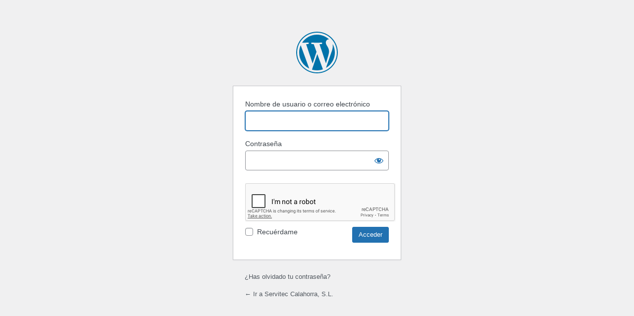

--- FILE ---
content_type: text/html; charset=utf-8
request_url: https://www.google.com/recaptcha/api2/anchor?ar=1&k=6LczpIMUAAAAAJyG3n4trpgAB9ZxVqBb6tij-5vA&co=aHR0cHM6Ly93d3cuc2Vydml0ZWMtY2FsYWhvcnJhLmVzOjQ0Mw..&hl=en&v=naPR4A6FAh-yZLuCX253WaZq&size=normal&anchor-ms=20000&execute-ms=15000&cb=zfaf4bldwsml
body_size: 45897
content:
<!DOCTYPE HTML><html dir="ltr" lang="en"><head><meta http-equiv="Content-Type" content="text/html; charset=UTF-8">
<meta http-equiv="X-UA-Compatible" content="IE=edge">
<title>reCAPTCHA</title>
<style type="text/css">
/* cyrillic-ext */
@font-face {
  font-family: 'Roboto';
  font-style: normal;
  font-weight: 400;
  src: url(//fonts.gstatic.com/s/roboto/v18/KFOmCnqEu92Fr1Mu72xKKTU1Kvnz.woff2) format('woff2');
  unicode-range: U+0460-052F, U+1C80-1C8A, U+20B4, U+2DE0-2DFF, U+A640-A69F, U+FE2E-FE2F;
}
/* cyrillic */
@font-face {
  font-family: 'Roboto';
  font-style: normal;
  font-weight: 400;
  src: url(//fonts.gstatic.com/s/roboto/v18/KFOmCnqEu92Fr1Mu5mxKKTU1Kvnz.woff2) format('woff2');
  unicode-range: U+0301, U+0400-045F, U+0490-0491, U+04B0-04B1, U+2116;
}
/* greek-ext */
@font-face {
  font-family: 'Roboto';
  font-style: normal;
  font-weight: 400;
  src: url(//fonts.gstatic.com/s/roboto/v18/KFOmCnqEu92Fr1Mu7mxKKTU1Kvnz.woff2) format('woff2');
  unicode-range: U+1F00-1FFF;
}
/* greek */
@font-face {
  font-family: 'Roboto';
  font-style: normal;
  font-weight: 400;
  src: url(//fonts.gstatic.com/s/roboto/v18/KFOmCnqEu92Fr1Mu4WxKKTU1Kvnz.woff2) format('woff2');
  unicode-range: U+0370-0377, U+037A-037F, U+0384-038A, U+038C, U+038E-03A1, U+03A3-03FF;
}
/* vietnamese */
@font-face {
  font-family: 'Roboto';
  font-style: normal;
  font-weight: 400;
  src: url(//fonts.gstatic.com/s/roboto/v18/KFOmCnqEu92Fr1Mu7WxKKTU1Kvnz.woff2) format('woff2');
  unicode-range: U+0102-0103, U+0110-0111, U+0128-0129, U+0168-0169, U+01A0-01A1, U+01AF-01B0, U+0300-0301, U+0303-0304, U+0308-0309, U+0323, U+0329, U+1EA0-1EF9, U+20AB;
}
/* latin-ext */
@font-face {
  font-family: 'Roboto';
  font-style: normal;
  font-weight: 400;
  src: url(//fonts.gstatic.com/s/roboto/v18/KFOmCnqEu92Fr1Mu7GxKKTU1Kvnz.woff2) format('woff2');
  unicode-range: U+0100-02BA, U+02BD-02C5, U+02C7-02CC, U+02CE-02D7, U+02DD-02FF, U+0304, U+0308, U+0329, U+1D00-1DBF, U+1E00-1E9F, U+1EF2-1EFF, U+2020, U+20A0-20AB, U+20AD-20C0, U+2113, U+2C60-2C7F, U+A720-A7FF;
}
/* latin */
@font-face {
  font-family: 'Roboto';
  font-style: normal;
  font-weight: 400;
  src: url(//fonts.gstatic.com/s/roboto/v18/KFOmCnqEu92Fr1Mu4mxKKTU1Kg.woff2) format('woff2');
  unicode-range: U+0000-00FF, U+0131, U+0152-0153, U+02BB-02BC, U+02C6, U+02DA, U+02DC, U+0304, U+0308, U+0329, U+2000-206F, U+20AC, U+2122, U+2191, U+2193, U+2212, U+2215, U+FEFF, U+FFFD;
}
/* cyrillic-ext */
@font-face {
  font-family: 'Roboto';
  font-style: normal;
  font-weight: 500;
  src: url(//fonts.gstatic.com/s/roboto/v18/KFOlCnqEu92Fr1MmEU9fCRc4AMP6lbBP.woff2) format('woff2');
  unicode-range: U+0460-052F, U+1C80-1C8A, U+20B4, U+2DE0-2DFF, U+A640-A69F, U+FE2E-FE2F;
}
/* cyrillic */
@font-face {
  font-family: 'Roboto';
  font-style: normal;
  font-weight: 500;
  src: url(//fonts.gstatic.com/s/roboto/v18/KFOlCnqEu92Fr1MmEU9fABc4AMP6lbBP.woff2) format('woff2');
  unicode-range: U+0301, U+0400-045F, U+0490-0491, U+04B0-04B1, U+2116;
}
/* greek-ext */
@font-face {
  font-family: 'Roboto';
  font-style: normal;
  font-weight: 500;
  src: url(//fonts.gstatic.com/s/roboto/v18/KFOlCnqEu92Fr1MmEU9fCBc4AMP6lbBP.woff2) format('woff2');
  unicode-range: U+1F00-1FFF;
}
/* greek */
@font-face {
  font-family: 'Roboto';
  font-style: normal;
  font-weight: 500;
  src: url(//fonts.gstatic.com/s/roboto/v18/KFOlCnqEu92Fr1MmEU9fBxc4AMP6lbBP.woff2) format('woff2');
  unicode-range: U+0370-0377, U+037A-037F, U+0384-038A, U+038C, U+038E-03A1, U+03A3-03FF;
}
/* vietnamese */
@font-face {
  font-family: 'Roboto';
  font-style: normal;
  font-weight: 500;
  src: url(//fonts.gstatic.com/s/roboto/v18/KFOlCnqEu92Fr1MmEU9fCxc4AMP6lbBP.woff2) format('woff2');
  unicode-range: U+0102-0103, U+0110-0111, U+0128-0129, U+0168-0169, U+01A0-01A1, U+01AF-01B0, U+0300-0301, U+0303-0304, U+0308-0309, U+0323, U+0329, U+1EA0-1EF9, U+20AB;
}
/* latin-ext */
@font-face {
  font-family: 'Roboto';
  font-style: normal;
  font-weight: 500;
  src: url(//fonts.gstatic.com/s/roboto/v18/KFOlCnqEu92Fr1MmEU9fChc4AMP6lbBP.woff2) format('woff2');
  unicode-range: U+0100-02BA, U+02BD-02C5, U+02C7-02CC, U+02CE-02D7, U+02DD-02FF, U+0304, U+0308, U+0329, U+1D00-1DBF, U+1E00-1E9F, U+1EF2-1EFF, U+2020, U+20A0-20AB, U+20AD-20C0, U+2113, U+2C60-2C7F, U+A720-A7FF;
}
/* latin */
@font-face {
  font-family: 'Roboto';
  font-style: normal;
  font-weight: 500;
  src: url(//fonts.gstatic.com/s/roboto/v18/KFOlCnqEu92Fr1MmEU9fBBc4AMP6lQ.woff2) format('woff2');
  unicode-range: U+0000-00FF, U+0131, U+0152-0153, U+02BB-02BC, U+02C6, U+02DA, U+02DC, U+0304, U+0308, U+0329, U+2000-206F, U+20AC, U+2122, U+2191, U+2193, U+2212, U+2215, U+FEFF, U+FFFD;
}
/* cyrillic-ext */
@font-face {
  font-family: 'Roboto';
  font-style: normal;
  font-weight: 900;
  src: url(//fonts.gstatic.com/s/roboto/v18/KFOlCnqEu92Fr1MmYUtfCRc4AMP6lbBP.woff2) format('woff2');
  unicode-range: U+0460-052F, U+1C80-1C8A, U+20B4, U+2DE0-2DFF, U+A640-A69F, U+FE2E-FE2F;
}
/* cyrillic */
@font-face {
  font-family: 'Roboto';
  font-style: normal;
  font-weight: 900;
  src: url(//fonts.gstatic.com/s/roboto/v18/KFOlCnqEu92Fr1MmYUtfABc4AMP6lbBP.woff2) format('woff2');
  unicode-range: U+0301, U+0400-045F, U+0490-0491, U+04B0-04B1, U+2116;
}
/* greek-ext */
@font-face {
  font-family: 'Roboto';
  font-style: normal;
  font-weight: 900;
  src: url(//fonts.gstatic.com/s/roboto/v18/KFOlCnqEu92Fr1MmYUtfCBc4AMP6lbBP.woff2) format('woff2');
  unicode-range: U+1F00-1FFF;
}
/* greek */
@font-face {
  font-family: 'Roboto';
  font-style: normal;
  font-weight: 900;
  src: url(//fonts.gstatic.com/s/roboto/v18/KFOlCnqEu92Fr1MmYUtfBxc4AMP6lbBP.woff2) format('woff2');
  unicode-range: U+0370-0377, U+037A-037F, U+0384-038A, U+038C, U+038E-03A1, U+03A3-03FF;
}
/* vietnamese */
@font-face {
  font-family: 'Roboto';
  font-style: normal;
  font-weight: 900;
  src: url(//fonts.gstatic.com/s/roboto/v18/KFOlCnqEu92Fr1MmYUtfCxc4AMP6lbBP.woff2) format('woff2');
  unicode-range: U+0102-0103, U+0110-0111, U+0128-0129, U+0168-0169, U+01A0-01A1, U+01AF-01B0, U+0300-0301, U+0303-0304, U+0308-0309, U+0323, U+0329, U+1EA0-1EF9, U+20AB;
}
/* latin-ext */
@font-face {
  font-family: 'Roboto';
  font-style: normal;
  font-weight: 900;
  src: url(//fonts.gstatic.com/s/roboto/v18/KFOlCnqEu92Fr1MmYUtfChc4AMP6lbBP.woff2) format('woff2');
  unicode-range: U+0100-02BA, U+02BD-02C5, U+02C7-02CC, U+02CE-02D7, U+02DD-02FF, U+0304, U+0308, U+0329, U+1D00-1DBF, U+1E00-1E9F, U+1EF2-1EFF, U+2020, U+20A0-20AB, U+20AD-20C0, U+2113, U+2C60-2C7F, U+A720-A7FF;
}
/* latin */
@font-face {
  font-family: 'Roboto';
  font-style: normal;
  font-weight: 900;
  src: url(//fonts.gstatic.com/s/roboto/v18/KFOlCnqEu92Fr1MmYUtfBBc4AMP6lQ.woff2) format('woff2');
  unicode-range: U+0000-00FF, U+0131, U+0152-0153, U+02BB-02BC, U+02C6, U+02DA, U+02DC, U+0304, U+0308, U+0329, U+2000-206F, U+20AC, U+2122, U+2191, U+2193, U+2212, U+2215, U+FEFF, U+FFFD;
}

</style>
<link rel="stylesheet" type="text/css" href="https://www.gstatic.com/recaptcha/releases/naPR4A6FAh-yZLuCX253WaZq/styles__ltr.css">
<script nonce="Qg3pmm0K03ll-QqCriRryg" type="text/javascript">window['__recaptcha_api'] = 'https://www.google.com/recaptcha/api2/';</script>
<script type="text/javascript" src="https://www.gstatic.com/recaptcha/releases/naPR4A6FAh-yZLuCX253WaZq/recaptcha__en.js" nonce="Qg3pmm0K03ll-QqCriRryg">
      
    </script></head>
<body><div id="rc-anchor-alert" class="rc-anchor-alert"></div>
<input type="hidden" id="recaptcha-token" value="[base64]">
<script type="text/javascript" nonce="Qg3pmm0K03ll-QqCriRryg">
      recaptcha.anchor.Main.init("[\x22ainput\x22,[\x22bgdata\x22,\x22\x22,\[base64]/[base64]/UC5qKyJ+IjoiRToiKStELm1lc3NhZ2UrIjoiK0Quc3RhY2spLnNsaWNlKDAsMjA0OCl9LGx0PWZ1bmN0aW9uKEQsUCl7UC5GLmxlbmd0aD4xMDQ/[base64]/dltQKytdPUY6KEY8MjA0OD92W1ArK109Rj4+NnwxOTI6KChGJjY0NTEyKT09NTUyOTYmJkUrMTxELmxlbmd0aCYmKEQuY2hhckNvZGVBdChFKzEpJjY0NTEyKT09NTYzMjA/[base64]/[base64]/MjU1OlA/NToyKSlyZXR1cm4gZmFsc2U7cmV0dXJuIEYuST0oTSg0NTAsKEQ9KEYuc1k9RSxaKFA/[base64]/[base64]/[base64]/bmV3IGxbSF0oR1swXSk6bj09Mj9uZXcgbFtIXShHWzBdLEdbMV0pOm49PTM/bmV3IGxbSF0oR1swXSxHWzFdLEdbMl0pOm49PTQ/[base64]/[base64]/[base64]/[base64]/[base64]\x22,\[base64]\\u003d\\u003d\x22,\x22QcORL8OCLcKvDyLDs8OdXFtzJyBDwr1yBBF7JsKOwoJjaBZOw6I8w7vCqyLDglFYwopebzrCicKjwrE/LcOPwoohworDrE3CsxVUPVfCgMKOC8OyJkDDqFPDjBc2w7/[base64]/wqBOK8OVw7HCk8O8wpLCp2DDhDzDj8OtUcKIUnV0wocFFSx6J8KIw6MFJ8OYw4nCvcOSCkcvZsKqwqnCs2xhwpvCkCLCgzIqw6dpCCsLw5PDq2VNRHzCvQhXw7PCpQrCt2UDw7h4CsOZw4/DnwHDg8Ksw4oWwrzCmXJXwoB1c8OncMKERsKbVlfDphtSNFAmEcOTKDY6w7/Cjl/[base64]/[base64]/UcKPIkbChiDDsEomasKfTV/CixJkIsKnOsKNw6DCgQTDqHctwqEEwptRw7Nkw7/DpsO1w6/DpsKVfBfDogo2U1h7FxILwoBfwokMwpdGw5t2FB7CtjnCj8K0wos6w4liw4fCp0QAw4bCpyPDm8Kaw6DCvkrDqS7CuMOdFQVtM8OHw7ZDwqjCtcOywqstwrZww4sxSMOVwqXDq8KAHXrCkMOnwokfw5rDmRIWw6rDn8KBGEQzbBPCsDN+SsOFW2rDrMKQwqzCrT/Cm8OYw7fCrcKowpIrRMKUZ8K+O8OZwqrDhkJ2wpRXwo/Ct2kHAsKaZ8KCRijCsFQZJsKVwpTDlsOrHgsGPU3Cp3/CvnbCpGQkO8OwbMOlV1HCuGTDqSvDt2HDmMORT8OCwqLCtsOtwrV4AAbDj8OSMcOfwpHCs8KJEsK/RRRXeEDDlcOZD8O/P1N1w5lVw4rDhgscw4rDjsKdwp0aw4oFfEYbOB9EwqBnwr/[base64]/ClyB/BWMpw7HDmC9Nb297HMKLRsOcBSbDpsKOSsK+wqs4UFxUwoLDtMOwCcKDKBwVFMKSw6TCuQfCvVlkwrPDhMOgwrHCmsOTw7DChMKRw7ILw7fCrcK3G8KpwrLCuyxQwot7CCXCqsKiwq3Do8KyNMO2VU7Dl8OReSDDlWnDjsKmw6YbIcK5w5XDpg/[base64]/DusKGw6VrIjQ7wqXCghfCsxtRPsOewqpKwqNWWcO/[base64]/w7rCli8jCHXDgsKxw58hw6zCuxZmQMOdJ8KDw4cDwq4HeBPDoMOmwrTDkRZuw7fCp285w4PDjEsLwobDiWtGwrddGArCtXzDocKXwqTCksK6wp9zw6HCq8KofXnDl8KlWsK3wrB7wpkSw6/CujMzwpMowqDDmChhw47DsMObwrVtfAzDjmc3w7DChG/Dg1rCmcO1JsKzW8KLwrvCvcKMwqHChMKkCcKwwq/Dm8Kaw4VJw6B3RgwATEEJdMOhchzDjcK6UsKow616JzBawqZ4McORJMK8XMOsw7YWwoldCcOEwolJBMOYw4MYw5lDV8KJc8OAOsOCOEpLwqPCilTDqMK8wrfDrcK/ecKAZFM4NHgnaHdxwqMzD1fDt8Oawq07PysMw548AG3Cj8OUw67CkEfDqsOMUMOYI8KFwokyf8OoTD4eQkgmcBPCghfClsKIcMKpwq/[base64]/DqcOrwpZDf8KUwqrDk8O1MsK9V8OTLMK+PXDCpcK6wozDhcOHKxBOT2HCiFFYwrPCkDTCn8OBNcOmE8Ord310N8Olw7LDlsKgwrJ2PsO4IcKRRcOIc8Kjw6lYwrwTw4rCiEwNwonDonwiw6jCgGxzw4vDrjMjK1YvfcKcw7xOL8K0BcK0NcOYLsKjF00Xw5JXAR/DmcOBwoDDv3jCvWwpwqFXL8O+CMKswobDjkJEW8Odw6DCs2Vsw5HCrMOzwrhxw5LDlcKeChXDisOLQyAbw5HCj8Odw7Y4wo8Kw73CmRp3wqHDu1xew4TCjMOFHcKxwrgwVsKSwpxyw5Uvw5HDvcOsw6lLB8Opw4PClcKnw4BcwpbCqsO/[base64]/DvcKlwo8qAl/CgB/Chw0tw70Twqw2DCgdw5hOQTjDuR0swrjCmcKKWRdNwr1Bw4k1wpzDrR/CiBjCtsOGw6nChsKLKxJnSsKxwqjDoCPDui8AHsOTGcOpwo0LCMOAwqTCksKuwqPDr8OMEkl8bwLCj3PDqcOQwq/[base64]/[base64]/DqsOVwrTCsld+w50/[base64]/wq7CtU7DvxEKwoN5WhdadGzChWjCq8KTWynDusK/w4IsR8OuwrHDqMOxw5zChMKPwpTCi3PCqX7DuMOhLm7CqMOGcgPDl8O/wpvCgjnDqcKORyPCmsORQ8KdwoTCqCnDlwd/w5sjLGzCvsO+C8KGW8OJRMOjesKrwoAye33CqhjDocOWAMKIw5jDjxfCqkcLw43CtsOYwrTCh8KgDCrCqsOMw4kQABfCrcK/I15EU3HDvMKVEkgbUsKRe8K+bcKvwr/[base64]/[base64]/CvMKJCMK9wozClsO6C8ONTsKQBX3Dh8KwbRcZw6cJXsOVHsOfwq/ChTMJEg/Clis8wpJpwr1aORATQsODccKmwo9bwr8Aw5UHQMOWwpk+w4ZsZsOIDcOCwoxww7LDpMOvPVZDKDDCgMO/wqzDlcO0w67DtMKHwqRDIXXDqMOKZcOWw7PCkiBQWsKJw4xPPmXCicKhwqHDniHCosKLCTPCjgTCqWg0AMO0LF/DqcO8wqFUwr/[base64]/CssKVwpXDjS7DoxbDrBNvwqdnPmrDp8O/w4nCqMK6w5nChMO8LcK5WsO2w7DCknfCvsK6wptzwoTCh1hZw5zCqsKGTWUIwojCn3XDrCTCmMOmwrrDv14Rwod+wqfCmcOZCcK/[base64]/CmMKEwpDDvsOpwpTDssOOWU82w5zDsMK3woUVWXrDnMOwe03DmsOeVE3Dl8O/w7sKZsOwZMKJwpIDZnDDlMOuw77DuDXCj8KPw5TColLDgsKewoYnclpsJ1cpwrnDl8OEZC/DmhQuT8Oww59ow7hUw597Ai3Ct8OwAg7CnMKDbsOrw7TDompRw5vCkyRAw6Npw4jCnQLDjsOVwqhFF8KGw5/DisOpw4XCqsKdwqZfITXDgyUSW8O3wrDCpcKEw7fDlcOAw5TCrsKZacOqQFPDtsOUw78TF3J1JcKLEFLCgsK4wqrCqsO3V8KTwpvDl3PDrMKowq7Dg0lXwpnCnsKPAsO4DsOkYiF+CMKhQS1RE3vCjGt7wrN/elduVMOZw4LDgC/DvlrDksO6J8OGfsOMwrfCkcKbwozCpSQgw7Nkw7MEalsvwqLDu8KbBkgvdsOowpx+BMKqw5DCty7DlsO1HsOWLsOhWMK3e8Kzw6RlwoRjw44Xw7MkwrI0djnDizTCvXNiw6YTw4NaAyHCkMKwwo/Co8O4JXHDpxnCkcKGwrXCtg1Iw7XDnsKfCMKTW8OGwrXDqGNVw5PCpxLCqcO1wpHCk8KoJMKmPyEJw73ClGd0wrgVwrVQOTFfUGLDpsOTwoZ3FR5bw6nChw/DtDTCkg9nFhZPCQhSwqtQw6/DrsOywozCkcK7OMOWw5gYwoUwwrwewp7DscO9wpDDoMKREsKMZAtqS1Z4esO2w6F5w5kCwow+wr7CozEKRAFPMsObXMKbVFzDn8OAYkMnwr/Co8OCw7HCvmvDojTCt8Ozwp3Dp8K+w7MswoLDisO0w7/CmD5FM8K7woPDtcKaw7wkUMO3w5/Ck8OdwoAlLsOOHDnCoUo9wqzCmsOmI0bDrSVzw4pKUSNseVrCisOyBgcTw45mwrENQhhZQGU6wpfDrsKvwrNbw5YgaE0mZsKEBC12FcKPwpLCkMKKF8OdV8OPw7/Co8KFKMOfHMKKw4E7wog7w4TCqMKlw7t7wr41w4TDo8KxBsKtYcKddRjDicK7w64KFnnCqsONOFHDrDzDp0rCqHYTX2jCtRbDoTVOKGZyUMOYYsOWwpFTH0HDuDZgEcOheDwEw7gAw4rDucO8H8KDwrzCtsOdw5xyw7pkYcKdMlLDlsOCTMKlw4TDqj/[base64]/WQjCnyvCscO7SMKKw48tYwHDucKEN2YFw7XCocOpw4HDpMKwZsOiwrEdK2PCncKXc1saw7zCgmbCqcKMw63Dv0zDsWHDmcKJYkNwG8KTw60OJGHDj8KFwrYpO0TCkMK5NcKFGCZvCcKXQ2E/[base64]/DkylowpZfw5wwwqtiQA/[base64]/wqZlDcOjKMOPF8OdQMOgwr04w5oAP8O+w6w+wqvDjFcpJsO+fMOnOMKrFy3CmMKyLBfCrsKowoXCiknCp3dxcMOPwpfChwBBbxxdwo3CmcOxwrwNw6UawpvCtR4xwo/DjMO4wrMhGnDDqMKLIkovIn/DpcKHw70cw7ZSTcKEU27CkU88EcKqw73DjkJ8PkATw6vClQ9Ywq4swp3CmWPDo0BpG8KNVUTCoMKlwqwXQhLDoTXCiRhRwrPDk8KbcMOvw65Uw6bCosKOMWwyN8OCw6/CksKBQMOWTxrDtFc3QcK9w4DCjBpsw6gwwp8tQVHDr8O/W1fDjGd4a8O9w6UGTmjDqU7DmsKXw6HDjR7CvMKLwpxAwpTDhxd2AXIZGWltw54Yw5/Chx3CthvDtkw7w7piNTNQOwfDgsKqN8Oow7gHARkIWhXDgMKQGUFnHmMHSsOsfMK7BRd8eCzCpsO0X8K/Lmt6YxR6dQA5wrXDuh9/[base64]/[base64]/DvyHCtcKCGXvCljDDk1XDk8OPw7EAwqdzw6fCmsOqwpvCjsO/f2LDq8KIw4xYGxskwoYoMsKlNMKJPsK7woxMwpHDvMOCw6NzaMKkwqbCqzwiwpTDhcO/W8Kxwo8rWcKIYcKaC8KpTcOBw6vCq1bDhsKJacKAHSrDqV3DhFJ2wo9Cw5rCrWnCulXDrMKaDMOAMibDucOxesKNCcKJaDHCjsOdw6XDpHNPXsOMS8KJwp3DriXDisKiwpXChsKhG8Knw5bChcKxw5/DqhUbPcO1f8O/MD8RX8OHGCTDlwzDtsK8csKbZsK5wr7CksKLOSvCssKVwrHClHtqw4DCqR5uScKESRlPwo/[base64]/woZXwrnCn1vDsxUGw5tDCG4kZ8K+K8OkwpLCl8K5eEfDtsKVZcORwrgTVMKuwqETwqTDoBEjGMKsYAEdFMOiwoM4w4vCjCDDjA4xAyfDmsK9woZZwrPCrgPDlsKyw6FKwr1lGH3DsX5mwr/Ds8KfHMKrwr8yw6pvIMKlZnErw5LCpADDosOqw6klSEQseFrCilnCujQhworDgh/DlMONQUbCpMKDUWrDkMK9AUZQw6DDuMORwp7DqsOEOBcjYMKCw5pyb09wwpcuPMKZV8K8w6NoVMKpNgELccOVGMOJw7TCkMOdw78uSMOUBD/CksOnBxDCtsKiwofCs2bChMOQH0t/NsOgw6TCrVM8w4fCsMOiDcO/[base64]/w5h4TsKfw5LCv8OdFsKfPsOPwoDChTQqJhc5w7xzXnLDmzrDsE9pwo7Dh25/VMO4w5DDvsOZwpxdw5vCp0NwAcKNFcK3wqdXw67DnsKGwqTCocKaw77Cr8O1Qm7ClQ9aZ8OCO0N5a8OgA8KwwrvDt8OcbRXCrn/DlR/DnDESwotXw702D8OtwrTDgk4IBlxIw58KIDsFwrrCnF5lw54jw5xRwpIuBMOMSi01wrPDixnChsOawpjCgMO3wqgWBgTCqG8/w47Cp8OXwrsqwqIiwo7Dv0PDpXfCm8O2fcKGwqsPShlxdcOBScKTKg5teVtyZsOQCMOPWcOXw4d6KwFuwqvCgsOJdMKHNMOMwp7DqcK9w67Dg2/DnSsZdMOeA8O8LsOxVcOALcKLw7cAwpBvwovDtMOobxh2XsKWwonCpy/DgwZaIcKhQScpEhDDpHlIQHXDkB/Cv8O9w4vCqQFHw4/CuBkFZnpQb8Ofwq8ew7Rcw598JEzCr1wMwpBBYGPDvBjDkzrCsMOiw5TCvg1gHMK4woXDi8OXCG46e2dCwqgUXMO4wqXCoVNjwoV+ZzErw79Ow6bCpzwkTGlNw65sWcOeIMObwq/DrcKWw4V6w4/[base64]/CjsKIc07Ck8K0dl53wr9YECDDlF7DkVXDvGHCsDRjw6cZwox2w7ZiwrEow57DncKvfcKPaMKTwovCqcK/wotXSsO5E0bCvcOdw4vCkMOSwrlPZlLCoQDCrMK7NSYHw4/[base64]/[base64]/DuGg/wpodUcOywp1nHsO0W8KBFjpYw5LDlCvCmE/Cr37Dk3jCr0/DtGYCamLCngzDpmNvbsOQw5k+wrZZw5s5wq1BwoI+RMKmOWHDt05+EsKnw4gARicVwoFiNMKMw7Rlw5fCm8OiwrlkPsOSwqwEMsOew7zDvsKMw4DCkBhTwqjCkG80PsKXCcKAGsK/[base64]/DqMKOw67CkUZqw7RWwpwkfsKHw7bCrwrDlCBpWCE9w6PCvCfCgQ7DhjAqwpzChw/ConY+w7knw4nDjB/CpcO0dsKMwpvDiMOHw6wJSAZ3w6pJGsKywq/Cq1bCt8KRw54dwrrCgsKWwpPCqT5MwoDDiSdfGMOWLB93wr3DjsOGw5rDmy94cMOjOcORwp1hVMOdHF9owqsaRcOvw5QIw5w1wrHChkM+w7/DtcK5w4zCgsOkGBw3DcOELS/DnFXDmwlwwrLCksK5wojDm2PDjMKVKl7Dn8KPwqHDqcOyYhbDl1fClUxGwrzDkcKvfcKQe8KVwpxEw4vDksOFwpkkw4fCrMKPw7zClx3DhW9fXMOBwowePUDCgcKQw5PCn8Olwq3ChHTClsO8w5zCoC/[base64]/Clg1uw7dnN8KwwobDq8KwHcKlwojDhcKOw50yw6kpCWtiw5JGPyLDlFTDt8O8S3bCkkrCsDhcGsKuwqjCoURMwr/CsMKgCWldw4HDq8OeJMKDNBfDsQPClB41wohLegrCgMOww4wMck3CtA/[base64]/[base64]/CuhPChcKBGRBQwqYew7AbwpbDmcOXSFROX8KQw4XCsynDngnCi8KWw5jCtRNNEgoSwqU+wqLCsU7DpmLCnw0OwoLCllLDqXjDmQzDg8OBw4I/w71wVGjDnsKLwosAwqwHOsKww67DhcO9wq/CtgpUwpjCssKKP8ObwpPDncOiwq1aw5/CmMKtw4QqwqXCqcKlw4xzw5/[base64]/CiMOlw4x6TMOUDSAkwopIfm9hw67DvMO8w4jCqCsLwptWfD8bwoVlw6HDnDxVwpxaO8KjwrPCqcONw64Zw7RHM8OOwpnDgsK+f8OZwqrDpHPDpkrChsOYwrvCmQ0UFyxBw4XDtg/Ds8OOLx3CsgBjwrzDohrCgAoLwo51wrTDmcOYwrZtwojCiCHDocO5wr8eRxV1wpVqL8KNw5DCgGTDnGHDhh7CvcK/wqYmwqzDvMK8w6rCqmVsYMKTwoXDp8KDwqkwL2vDr8Opwp03UcKhw5rCm8OFw4nDncKvw7zDrRjDhsKzwqBMw4ZDw7g0I8OZVcKIwo9mDcODw4/CkMK2w6pIECNpUjjDmXPCo2PDikHCsEUqTMOXZsO2HsODU2l+wog3KgXDkhvCjcOub8Khw5jCoTtEwodLf8O/GcOcw4VmWsKcPMKFIT0aw4pyX3sbcMOTw7PDuTjClShvw5TDlcK9TcOkw4LCmyfDvMOpJcOLUz8xIsKqSklLwqcwwqsuw4N/w68dw7dQfMOcwoAfw7PDk8O8woIowqHDmzUCIsKfccKSP8KKw4jCqHU0QMOBLMKkfy3Col/DmnXDkXNWc3jClzsVw7/Dt1HDt1AbacOMwp/Di8OlwqDCu0NDX8OBFh1Gw7VMw67CiD7CvMOqwoYGwoDDv8K2WsOzRsO/[base64]/DmsOnNlfCiMOyw7TDiMKIfcKbw6lkwpYlbFYXbhF1N3rDj2hRwqYMw43DrsKMw6/Do8K4LcODwpYubsK9UMKew7PCnnY3ChvChVjDkUfDjcKTw7zDrMOAwrNXw6YMcRrDnQLCmkbCnA/Dk8Oyw4ZVPMKcwpdGRcK3KcKpJsKGw5zCmsKcw6RMw6hnw5TDgR8dw6ENwrvDtQ9Qe8O3ZMO5w7HDtcO4RxATw7XDnT9RVk4cEyXCrMKQTsKHP3I0RMK0fsK7wqXClsOAw5TDosOsfVHChsKXVMOzw5rCg8OCe2bCqBsCw7jClcKPeTHDgsOxw5/DsS7CgMK7KcKrW8OuRcOHw6TCkcOUecKWwoZ1wooYJsORw6JNwps9TXNiwppRw4XCjcOWwp0xwqDDqcOVwrhbw4LCun3DjMOpw4/DnUguSMK2w5TDs0Juw4R1VMONw5kLW8K3BS0qw7wIecKqTShbwqIRw7VLwrYOcScCCxzDmcKOeQ7Dj04nw53DqcOOw5/DrVHCr0LCqcOmwp48w6nDmDZsKMOMwqwQwoPCpDrDqDbDsMOww5LCpx3CuMOnwr3DmzLDkcOnwofCvsOOwp/DmUIKcMOXw4MYw53CnsOEfEXChMOXblLDmy3DuBwCwprDrTbDsl3DrcKyDVzCrsK/w6JpZMK8Cwkrew7CrUgUw6Z1MjXDu13DnsOIw6sMwoxgw6I6B8ONwpA6b8Knwp0xbT8Zw7jDmMOkKsOQbQA5wpJqZsKVwq0kMBZ/wobDjcO/[base64]/w5Y1wokmEcODJMO1w6TCj8OrwoBxBTx4K0PDqjDDpyTDjcOKw7gpCsKDwojDtk8ZFlfDmnDDoMK2w7/[base64]/DmgElXynCqVfCuBIgw6bDpjLCvAUrV1HCjUkgwrjDqMOfwpnDhiszwoXCrsOzwoPChB0wZsKewr1lw4ZfKcO+fCPCi8OZYsKYMmHDj8KDwrYWw5IhM8K7w7DDlkMAwpbDjcKPPXnCiwYswpRKw7fDp8KGw5MywpfDjQMkw5lnw4wTaC/CqsONBsKxZ8OgPsOYe8KUKz52ei8BS1fCjsK/w7LClX8JwqdewoDCpcO6fsKHw5TCtW8hw6JcWUXCmhPDqD9ow7oecGPDtiQNw64Uw6FpWsKyYHkLw7cXZ8KrPFwCwqtsw43CnxENw4RzwqROw77DgihwBRFkIsK5SsKKBsK6c3IobMOnwqzCrMOmw6MlGcKQOsKRw7jDnMOuMsKZw7fDoH8/I8K6VnYUbcKow45ed3zDoMKIwp5IC0QXwrBoScOzwokGR8KkwrrDlFUiflk9w485w40jM24tesO7fcKACj/DhcOpw5DCsxtdPsKzCwEqw4vCmcK5DMKlJcOZwoN9w7HDqTkGw7QcUHDCv3oEw50BAULCicO/[base64]/wpwGMiFpw4vCoHZPQ8OgfBTCjCBXw60yVnDCnMOJTcOrwqbDgVIKw7/Ck8K+T1TDnWJYw5EcPMKuBsOBcRQ2HcK4w6/DnsOOHA9hbTIbwpDCnAXCmUXCrMOOe2ghJ8KkQsOTw5RYBMOSw4HCgHHDri/CgBLCh2JYw4ZyM0Mvwr/CkMKSMSzCu8Ouw63CjE9ywosEw4LDihfCgcK/[base64]/KsK+dwfDpHHCvcKqwrfDhcKRZ0xgw6/DscKdw58Mwr8uwqrDiAbCpMKKw7JLw7M/w4dKwpBfFMKVLRfCpMOWw7XCpcOjIsKgwqPDg0EsL8OtY2vCvGY9WMKpdsOBw5NyZl5tw5UpwrTCmcOLal/DiMOBPsKjJ8Kbw4LDnCsoBsKywr5rHFXCpjfDph7DmcKawp9uBEjCgMKMworCrzR/dMOzw6fDsMKkGzDDh8OCw60LHjQmw6Mow4fCmsOLHcOuwo/CmcOyw7xFw4JBw6BTw4HCmMKWY8OcQGLDisKUdEIuCVPCrXtySwDDssKKT8O2wqVRw6B2w5cvw4rCi8KTwrxGw73CpcK4w7hjw7bCtMOwwoshNsOtKsOlPcOvLn9QIUTCjcOhB8Omw5LDhsKfw6/CqUcewp7Cs0JVDQbClWTDm1TCn8O4WxXCq8K0FgkEw4TCnsK3wrl0Y8KWw6AIw74bwoQ+Cn5nYsKvwrZfwqfCqF/CocK6LwnDoB3Dq8KGwoJpXlRmFy/CpMOVL8K/fsO0c8Ovw4AHw6DDhMKzNcO6wp0bN8OLHC3Duz1fw7/Cq8ODw6RQw6jCg8Kcw6Qxf8KnOsKYNcKKL8O1KgLDnBxrw5VqwoLDjApRwrbCm8Knwo3DqjsHSsOew78TUUsLw61hw794PcKedMKAw7TDmD8beMOBBVDCgDoVw414HHHCncOwwpAiwpPCicOMNWAKwqhaQRVtw65tB8OFwr9LTsOPw4/CiRx3wpfDhMK/w64zXyt/M8OLcSZuwplFHMKxw7rCpsKjw48Sw7DDp25fwpZQwp1mbRA2H8O8EGTDrC/CmMOCwoEjw5lxw7VgYFJSQcK4PCHCosKpdcOVD0QXYSrDkj92wr7Dk1F7DcKOwppLwo5Mw6UcwoZEX2RgG8K/YMOlw4NYwopew7rCr8KfCsKPwqFsATooVsKrwo1zUQwSLjAawpLDncOPLsOvHsOtFG/[base64]/CuknDtnXDlCTDslXDmhDDnXEtwqMRemXCt8KLwpnCtsO9w4ZYF2rClcKBw5DDp2VaCMKKw5/CnWZbwrFYO0swwq57IHTDpnc9w6gidE5bwqnCiFQvwpB7D8K9W0XDp2HCucOiw7jDscKnbMOpwrBgwr/CosOJwpJ2M8OpwrXChcKUEMK7eB/Do8OGKinDomU4GsKMwp/CqsOiSMK+a8KHw43CvkHDoEvCsULDuhnCmcOnbwcKw5Mxw7fDosKkNGrDnX/ClBZ/w4zCnMKrH8OCwrcbw7t4wqzCm8OrVMOpVhzCksKBw7XDpAHCoEzDksKtw5Z1XsOCUnEQSsKsEMKlPcKsP2IlAcKqwrARF2TCoMOWR8OCw78mwr9WQ29iw7lpwr/DucKHf8KpwrAWw7/[base64]/[base64]/Dv1Q+XMOdw7LDq8OZw6AxU8O6GMKfw7TDvsOLLFlfwp/Cu2/DssOnIcO2wq/CrzHCoRFoOsOrNS4LGMKaw79Lw6Iswq/CscKsEiJ3w7XCnnfCu8KNfD8hw4jCuGXDkMOuw7jDigHCgRwXURPDrhdvFMO1wqnDkCDCrcObQ3rCuBwQB1oOC8K5akDCksODwrxQwoMOwrdaI8K0wpvCscKzw7nDsELDm00zf8OnI8OvDCLCg8O/[base64]/S8KlwrzCi8O7SidVLXTDgMK3wrZOOgjDiRg6HBQ/BsO8Jw7Cr8KIw5UwTAVFRUvDgsKpC8KYMMKmwrLDscOCIWTDm0LDnDprw4PCjsOYcUHClDMaRXjDniIVw6l5IsK4MmHDghTDv8KQd3c2CVHCogUNw7MAelxxw41bwr0bUWPDi8OAwpnCk14zc8OQEcKBasO+fUpUJsOwEsK0wpF/[base64]/ChsOKw47DqkzCkBMGwpZlwpE4D8KBwrjDmXoLwonDkGjCvsOZKMOiw5YCFcOzchFhBsKOw4dnwrnDqTnDgcODw7PDlsKewow/w6DCnHDDksK4OcKPw6zCjsKLwoPCgnPDv1UjURLCkiMDwrMQw7DCry/DjsKTw7/[base64]/DuBrDrcOJYRfDiyjDnx88fsOcwqHCvCPDmh3CtGrCjHzDvF7DqEdSXWbCicK3HsKtwqPCpcOZSywzwrXDlsOZwogJUAcMM8KUwps6EMOmw7tAw5vCgMKFBVkrwr/CuiczwqLDt29IwoEvwrhGS1nCqsOOwrzCgcKQUgnCgn7Cv8KPGcOrwoZpdUzDl3fDgWkCdcOVw4l1R8OQCVXCrhjCqkR/w6hUchjDpMKkw69pwp/DkRvCiFZxLV9ZNMOvey0Ew7dGMsOYw5Y+wrhWUUgmw4ITw4zDiMOGNcO+w7XCuy/ClEojXEfDgMKAMBNlw6bCrx/CrsOUwoUSECHCm8O0PlrDqcO9H1Mif8KVfsO/[base64]/LMO+ayZ7EyDDjQ/ClXrCmQ/CoMOHRcKJw47DoiNdwpwAe8KIFVbCosOPw4VGWFh1w6A7w7ZGYsOewokOMEHDvCAkwqxEwqo2dkM3w7vDqcOPWmvDsTrDucORX8KVSMK7ABI9UMKIw4LCpcKMwrBpWsK+w7hBE2hHfCvDjcORwpNnwqMXF8Krwq45VkkeAjnDo1NfwoHCmcK5w7/Dn3tTw5gVaTDCscKlOVVSwpDCqcKMdXpXLEDDj8OdwpoCw7DDs8K0UWZGwpBcbsK0ZcOkQQTDogcQw7V/w4/DpMK5ZMOfVgUZwq3CrmNmw47DrsO0wp7Cjn42RwnCqMKGw7BMNmxWNcKHNRFNw4sswqcdTA7Dl8O5G8Kkwq1jw4oHwrFkw7IXwolyw5TDoHXCgjV9QsOoI0ITdMOMMsK/[base64]/wrd5w7p9w41dw60oGRzCrj/DmXEnw4PCpxhDQcOsw6ckwrZJB8KCw4TCvMORIMKVwpTDtQ7CiBTCmSrDlMKfGzUGwoVzXloiwrnDplIxGAvCkcKnSsKJf2nDmMOYRcORY8K4a3HDvj/DpsOTQ0kOTsODccObwpXDt2fDmlFCw6nCl8KGQMKnwo3CuFnDi8KTwrvDrcKeKMOjwqrDuz9qw6ptCMK+w4jDmyRabWnDngdmw5nCu8KMJMOGw4PDm8KTNsK6w5t/TsOpacK7J8KFF20mw4o9wrFjwpNvwprDnVpTwrdLakHChUsNwrHDm8OWNVgfYyN4Wj/DgcOHwrDDvQBKw4IWKj4vNG96wrsDVF8rO0hRC1HCuQFDw7fCtyHCpsKww7PCh3J+OHI4wpTCmyHChcO2w7Rpw7lEw6jCgMKhwrUafFPCtMKowooowrpowrvCs8Kdw5zDh2xKUAhxw61+NHEjBnPDpcKvw6ttcnBUX2w9woXCvFLDsjLDpg7DvznDp8KcaA8hwo/DjBJcw5nCtcOIHzTDi8OSW8Kywo9JV8K8w6xACx/DrnjDmVfDon90wp9Xw6gjb8KPw6YawpBaNT5Yw7HDthrDgVkBw7FnZi7CqsKfanEqwrMiCMO5TMOuwpjDi8KlUXtOwqMOwr0CAcOrw7YTH8Oiw6AOdcOSwqBbR8KVwqd6AMOxEMO7G8O6DMOLe8OEBwPCgsKiw5lvwrfDgz3CqjLDhcKqwocEJnU/cgTCv8OawqfDiBvCpcK5fcKuHCoEdMK9wqdZWsOTwoIbXsOfw4NPScOxBMO3w5UtHsOKJcOUwp/DmlJQw6ZbV0HDhhDCsMKfwovCkUpaPmvDncO4wpx+wpbCusOMwqvDrUfCvEg1All/B8KbwqxdXsOtw6XCm8KubsKpOcKMwowNw5zDlnbCjMO0VE80LjDDnsKVUMO+wrDDtcKjQCzCjUbDnWoywrHCjsOiw6ZUw6HCn3TCqHrDggcaQXIHUMK1asO5YMORw5cmw7cveQLDnXkWw5IsEWHDh8K+w4docMO0wqwZUBhTwrpJwoVpdcO2Pg/DoDdvV8OrASYvRsKYw64cworDisOzRQ7DpF/DvQLCucK6Jj/CvcKtwrnDok7CrsKpwrzDig1ww6zCtsOlbkZOw6Eqw6U3KynDkGQOF8O/wrBgwp/[base64]/ChmvCsHRZXn4gVsKPHwRiVlHCvnnCm8OSw7PCrsOcNmfCrWPChkkiACLCosOow5dqwox9wrhPw7Mpfi7Dl0jDssOCBMOKGcK4eB40wpjCu1caw4LCrX/[base64]/H0bClRTCkE4IT8KxwrRRfxYUbwPCg8KOw7IeM8KveMO8VUB0w4wSwp3CgDLDpMK8w5XDgcKVw7XDlTUTwpbCr00SwqHCtcKuXsKgw4/Cv8KGZlTCsMKzcMKpd8KYw6hGesO0Rm/CssObNWDCnMKjw7TCg8KFPMKqw7HClFjChsOpDsKAwoYsBCjDusO0NMO/woZHwo9rw40TDcOxf1Jxw5Baw64EHMKew4PDjHQmesOqWThHw4TCssKAwqJCw6Biw4IbwojDh8KZEMOGNsO1woF2wofCsCXClcKEPTtqVsOtSMKman8JTEHCo8KcAMKTw6UqHMKNwqV7w4d2wolHXsKmwr3Cl8OmwrEgHMKIQ8Ozdg/DusKjwo3DlMKjwrHCu2tYBsK8wo/CsXA2w4fDl8OBC8Oow5DCmsOIaEZKw5LDkAQOwrnCiMKre3FJSsOzTg7DmMOfwovCjDBbNcOLLnnDocKmQgc/Y8OdZmhVwrbCpmNQw4NdM27CjsKFw7PDjcOIw6fDoMOrX8OWw4/CrcOMd8OVw5fDgcKrwpfDiV4vF8OHwqbDv8Omw5sAMyJDSMOaw4bCkDxJw6ovw7bDhhZcwrvDrUrCoMKJw4HCjsOfwobCn8KvbcOtGMO0fMOSw4cOwo41wrMpw7XCscKCwpQoJMKUGVnCiyfClkbDlMK2wrHCnFrCpMKHZCxBWiLCjD/DlsOpGsK5QHbClsK+GVESX8OTfXnCq8KwKcO6w6hCak8Tw6DDqcKKwr3DvVo7wofDpsK1BMK/J8OGBDnDoF5MXSrDomzCrgvChXMXwrBOZcOMw59SDMOOccOqPcO+wrwWLT3DocKRw79WPcOGwq9BwpDDoRFVw5nDhRVHfDlzVgDDi8Kfw5Z4wrvDisOxw7JZw6HDlk18w6ctEcKTX8OGNsKgwrrCjsKuMjbCsxk/wpY5woEWwrgEwppGOcORworCjiICScOrHGPDssKWIXzDrXV1ek/DkgjDml7DgMKdwoN6wrJdMBDDrRoYwrzCoMOGw6FzfcKVYB7DsGPDgcO5w6Edc8OOw6pjW8OqwrHClMKFw4vDhcKewp94w5suVMOxwpIQwr3Ckxp/HsOWw7fCqCB/wpfCosObHioew6FmwpzCtMKiwowyPsKswqgvwpXDrsOJL8KjGcOzw7ARKzDCnsObw41NMhPDgUvCrwoTw4DCjH4ywovClcOcNMKBLRwXwoPDrcKDKk3DvcKOBmHCiWnCtivCrAEKXcONOcK8W8O9w6M/w7INwp7CmsKRwqHCkx/CpcOWwpA6w7nDh0XDmXxDH1ElFhTCg8Kcwp4oWMO6w4J1wowRw4YjTMK7wrTDgsOpcWxuIMOMwo1Mw5zCkRVmG8ODf0zCgcOUJ8KqTMO4w5VAw45LfMO+PcK/MMKRw4/DjsKpw5rCgcO2BxLCjMO3woAnw4XDiVF8wrp0w6nDoCYdwqvCi09VwrvDk8K2GQoqGMKMw7RENE/Di3nCgcKewqMTwrrCpX3CqMKVwoMQfQJUwpIdw4DDmMK/VMKsw5fCtsKew6Jnw6jChsO9w6oSLcKow6cDw5XCsF4BFydFwozCjVQPw4jCocKBf8OXwrRMJcOuUsOdw488w6fCpsK/wpzCj0DClg3DoTXCgQfCocOICnjDtcOjwoIzblzDgxnCr03DoQ7DtSYrwrnDocKQBEMewqB9w47Di8Ogw4ghI8O/DMKlw4QBw5xgWMKew7/DjMO7w51CS8OIQQvCnz7DjcKfBUHCkjB2JMObwp0xw63ChcKKCTLCpyQtPcKFMsKmLxkmw5gDQMOXH8OkQ8OPwq1Zw7t1SsO1w44BYCZrwo1TYMKpwoZFw5o3wr3Dt2RqXsOCw5gtwpFMw5vCosKqwr/CiMOTMMKpXDRhw548U8KlwrvCtVbDl8KPwr/CpsK6LTjDhwXChMK7RcOfPl4ZKWEIw5zDnsOxw5MkwoEgw5QXw5VwDHNFFkswwrLDoUVNPMKvwoLDvMK/[base64]/Cq8KdXMODOsOrw4pCw6ROMMO6PDVkw7MoDQLDoMKQw7x8BMOzwpfCgUNDLcOzwrDDsMOcw5/Dg1MAXcOLAcKEwo0SA0AJw7MYwqPDlsKKw6kHTy/Cg1rDhMKGwp0owqx2wofDsTlWG8KuPh11wpjDvFzDg8Krw516wpzCu8OgDBpdecOkwpzCpcKHB8OUwqV+w40nw4JhacOPw7PCnMO/w7nCn8KqwokVCsOzE13CmyZMwoU/w4JoNcKaDABXEhbCnMKPSiZ/HH10w7U5w5/ChCnCmjFTwoYNbsO0H8OIw4BJd8KATWEdwo7DhcKddsOUw7zCuCdfQMKQwqjCucKtWHPDgcKpbsOGw7nCj8OrBMOfCcOvwr7Dqi4Hwpc/w6/DuDtJS8OBUilrw7rCpyzCpMKXZMOVQsODw7zCk8OJFcKUwqXDjMK1wqpNem8ywqLCk8K5w4hOYMOSM8Ohw4pfWMOlw6JSw7jCnMKzZMOxw6vCs8KfV1/[base64]/CthAFw4DDjsOeITbCkw89ESHCkX3CqcODw7dJPDbDlHbDrcODwodEwovDnGHDlQMNwo/[base64]/Ds8ONC8OOw7QvAsOCwqsnwqFWwrLChMKFJsKjwpvDo8K5HMOZw7/DjMO1w4XDmmvDsnk/[base64]\\u003d\x22],null,[\x22conf\x22,null,\x226LczpIMUAAAAAJyG3n4trpgAB9ZxVqBb6tij-5vA\x22,0,null,null,null,0,[21,125,63,73,95,87,41,43,42,83,102,105,109,121],[7241176,421],0,null,null,null,null,0,null,0,1,700,1,null,0,\[base64]/tzcYADoGZWF6dTZkEg4Iiv2INxgAOgVNZklJNBoZCAMSFR0U8JfjNw7/vqUGGcSdCRmc4owCGQ\\u003d\\u003d\x22,0,0,null,null,1,null,0,1],\x22https://www.servitec-calahorra.es:443\x22,null,[1,1,1],null,null,null,0,3600,[\x22https://www.google.com/intl/en/policies/privacy/\x22,\x22https://www.google.com/intl/en/policies/terms/\x22],\x22NXRVkxbnI1tvoWGJpVyjJu4iA/ZKDlOcuVx5SLfyD2A\\u003d\x22,0,0,null,1,1762754927866,0,0,[245,15,55],null,[55],\x22RC-0OLbKrKIVeXF-w\x22,null,null,null,null,null,\x220dAFcWeA418vdtu4CDcjFLBq-N1I8iUXIHL-qlzXeIlbK5NLZ4EBD85T8Ir3V2eh4uB3Wnq-7Li8o6jhiu-RHg89adMNtpbtrkIA\x22,1762837727939]");
    </script></body></html>